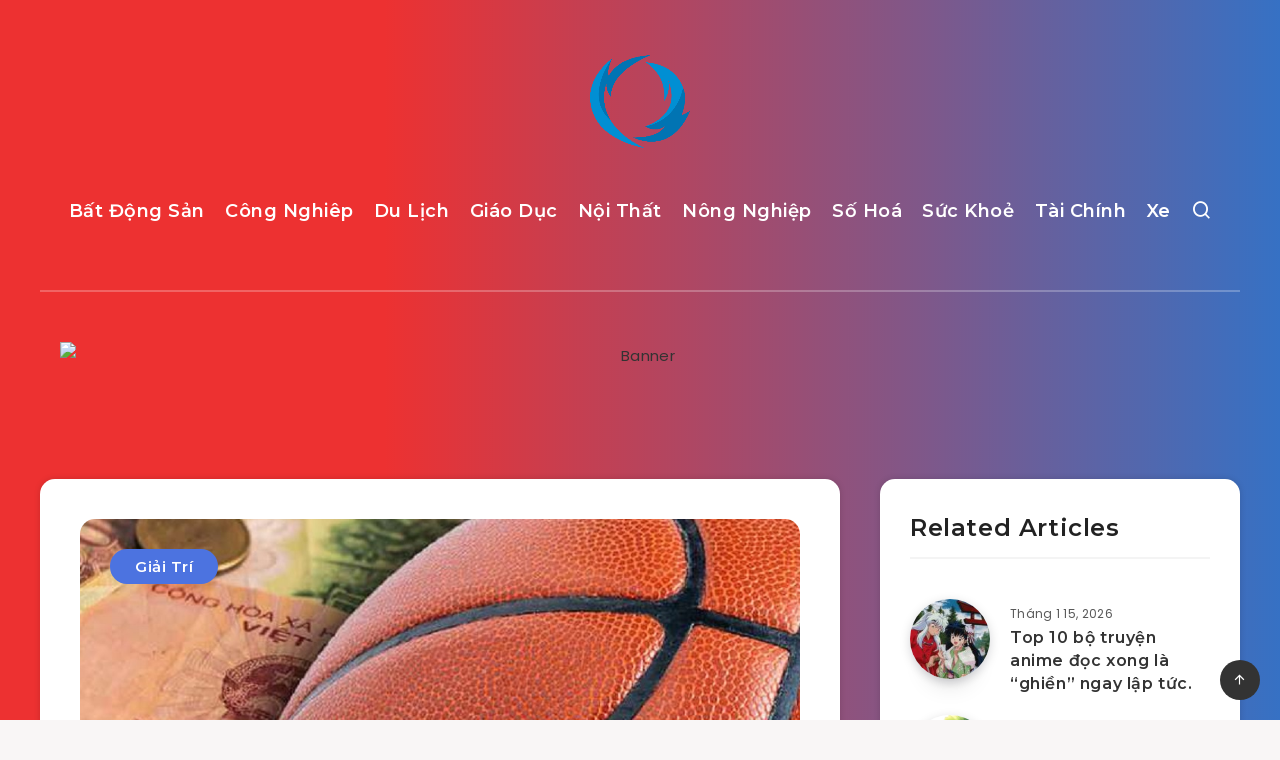

--- FILE ---
content_type: text/html; charset=utf-8
request_url: https://www.google.com/recaptcha/api2/aframe
body_size: 270
content:
<!DOCTYPE HTML><html><head><meta http-equiv="content-type" content="text/html; charset=UTF-8"></head><body><script nonce="vVKSWf8BWLYXJ8Pz51N_Eg">/** Anti-fraud and anti-abuse applications only. See google.com/recaptcha */ try{var clients={'sodar':'https://pagead2.googlesyndication.com/pagead/sodar?'};window.addEventListener("message",function(a){try{if(a.source===window.parent){var b=JSON.parse(a.data);var c=clients[b['id']];if(c){var d=document.createElement('img');d.src=c+b['params']+'&rc='+(localStorage.getItem("rc::a")?sessionStorage.getItem("rc::b"):"");window.document.body.appendChild(d);sessionStorage.setItem("rc::e",parseInt(sessionStorage.getItem("rc::e")||0)+1);localStorage.setItem("rc::h",'1769909478487');}}}catch(b){}});window.parent.postMessage("_grecaptcha_ready", "*");}catch(b){}</script></body></html>